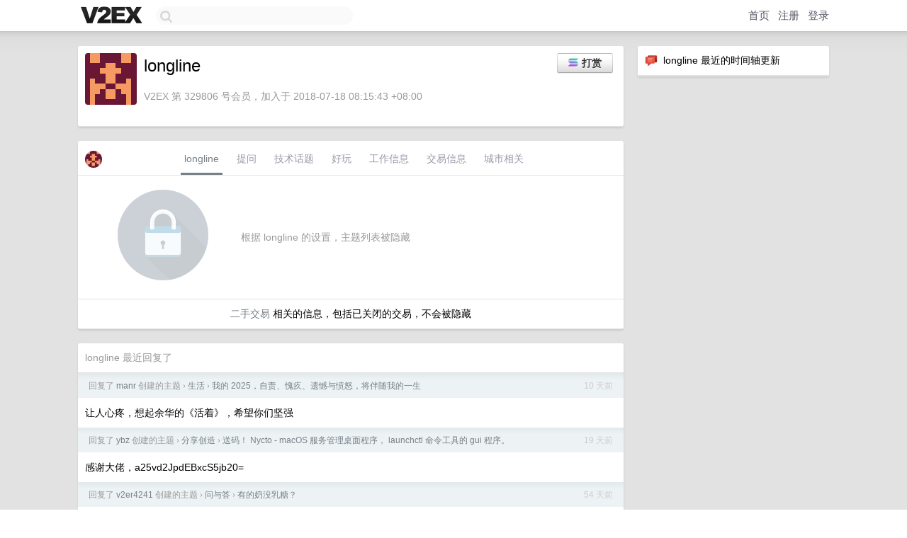

--- FILE ---
content_type: text/html; charset=UTF-8
request_url: https://global.v2ex.com/member/longline
body_size: 6421
content:
<!DOCTYPE html>
<html lang="zh-CN">
<head>
    <meta name="Content-Type" content="text/html;charset=utf-8">
    <meta name="Referrer" content="unsafe-url">
    <meta content="True" name="HandheldFriendly">
    
    <meta name="theme-color" content="#ffffff">
    
    
    <meta name="apple-mobile-web-app-capable" content="yes" />
<meta name="mobile-web-app-capable" content="yes" />
<meta name="detectify-verification" content="d0264f228155c7a1f72c3d91c17ce8fb" />
<meta name="p:domain_verify" content="b87e3b55b409494aab88c1610b05a5f0"/>
<meta name="alexaVerifyID" content="OFc8dmwZo7ttU4UCnDh1rKDtLlY" />
<meta name="baidu-site-verification" content="D00WizvYyr" />
<meta name="msvalidate.01" content="D9B08FEA08E3DA402BF07ABAB61D77DE" />
<meta property="wb:webmaster" content="f2f4cb229bda06a4" />
<meta name="google-site-verification" content="LM_cJR94XJIqcYJeOCscGVMWdaRUvmyz6cVOqkFplaU" />
<meta name="wwads-cn-verify" content="c8ffe9a587b126f152ed3d89a146b445" />
<script type="text/javascript" src="https://cdn.wwads.cn/js/makemoney.js" async></script>
<script async src="https://pagead2.googlesyndication.com/pagead/js/adsbygoogle.js?client=ca-pub-5060390720525238"
     crossorigin="anonymous"></script>
    
    <title>V2EX › longline</title>
    <link rel="dns-prefetch" href="https://static.v2ex.com/" />
<link rel="dns-prefetch" href="https://cdn.v2ex.com/" />
<link rel="dns-prefetch" href="https://i.v2ex.co/" />
<link rel="dns-prefetch" href="https://www.google-analytics.com/" />    
    <style>
        body {
            min-width: 820px;
            font-family: "Helvetica Neue", "Luxi Sans", "Segoe UI", "Hiragino Sans GB", "Microsoft Yahei", sans-serif, "Apple Logo";
        }
    </style>
    <link rel="stylesheet" type="text/css" media="screen" href="/assets/a84200f06ca29b195e9ed0f09695eea18170028d-combo.css?t=1768018200">
    
    <script>
        const SITE_NIGHT = 0;
    </script>
    <link rel="stylesheet" href="/static/css/vendor/tomorrow.css?v=3c006808236080a5d98ba4e64b8f323f" type="text/css">
    
    <link rel="icon" sizes="192x192" href="/static/icon-192.png">
    <link rel="apple-touch-icon" sizes="180x180" href="/static/apple-touch-icon-180.png?v=91e795b8b5d9e2cbf2d886c3d4b7d63c">
    
    <link rel="shortcut icon" href="/static/favicon.ico" type="image/png">
    
    
    <link rel="manifest" href="/manifest.webmanifest">
    <script>
        const LANG = 'zhcn';
        const FEATURES = ['search', 'favorite-nodes-sort'];
    </script>
    <script src="/assets/de922157fe86f42b3462f598b6bf5bc6d8be50a7-combo.js?t=1768018200" defer></script>
    <meta name="description" content="longline&#39;s profile on V2EX">
    
    <link rel="alternate" type="application/atom+xml" href="/feed/member/longline.xml">
    
    
    <link rel="canonical" href="https://www.v2ex.com/member/longline">
    
    

<script>
    const address = "J3zvF4PxBWeBVkRiF5iHNdSTwqk1yTvdGCCbcLGGJE7p";
</script>

<script>
	document.addEventListener("DOMContentLoaded", function(event) {
		protectTraffic();

        tippy('[title]', {
        placement: 'bottom',
        arrow: true,
        arrowTransform: 'translateY(-2px)'
        });

        
        initTipModal("J3zvF4PxBWeBVkRiF5iHNdSTwqk1yTvdGCCbcLGGJE7p");
        

        const topicLinks = document.getElementsByClassName('topic-link');
const moreLinks = document.getElementsByClassName('count_livid');
const orangeLinks = document.getElementsByClassName('count_orange');
// merge non-duplicate arrays
const links = Array.from(new Set([...topicLinks, ...moreLinks, ...orangeLinks]));
for (link in links) {
    let aLink = links[link];
    if (aLink === undefined) {
        continue;
    }
    if (!aLink.hasAttribute || !aLink.hasAttribute('href')) {
        continue;
    }
    let href = aLink.getAttribute('href');
    if (href && href.startsWith('/t/')) {
        // href is something like "/t/1234#reply567"
        const topicID = href.split('/')[2].split('#')[0];
        const key = "tp" + topicID;
        const value = lscache.get(key);
        if (value) {
            const anchor = href.split('#')[1];
            const newHref = "/t/" + topicID + "?p=" + value + "#" + anchor;
            aLink.setAttribute('href', newHref);
            console.log("Set p for topic " + topicID + " to " + value + ": " + newHref);
        }
    }
}
	});
</script>
<script type="text/javascript">
function format(tpl) {
    var index = 1, items = arguments;
    return (tpl || '').replace(/{(\w*)}/g, function(match, p1) {
        return items[index++] || p1 || match;
    });
}
function loadCSS(url, callback) {
    return $('<link type="text/css" rel="stylesheet"/>')
        .attr({ href: url })
        .on('load', callback)
        .appendTo(document.head);
}
function lazyGist(element) {
    var $btn = $(element);
    var $self = $(element).parent();
    var $link = $self.find('a');
    $btn.prop('disabled', 'disabled').text('Loading...');
    $.getJSON(format('{}.json?callback=?', $link.prop('href').replace($link.prop('hash'), '')))
        .done(function(data) {
            loadCSS(data.stylesheet, function() {
                $self.replaceWith(data.div);
                $('.gist .gist-file .gist-meta a').filter(function() { return this.href === $link.prop('href'); }).parents('.gist-file').siblings().remove();
            });
        })
        .fail(function() { $self.replaceWith($('<a>').attr('href', url).text(url)); });
}
</script>

    
</head>
<body>
    

<div id="tip-modal" onclick="dismissTipModal()">
    <div class="tip-modal-content">
        <div class="tip-modal-tabs">
            <div id="v2ex-tab" class="tip-modal-tab" onclick="selectToken('v2ex')">$V2EX</div>
            <div id="solana-tab" class="tip-modal-tab" onclick="selectToken('solana')">Solana</div>
        </div>
        <div class="tip-modal-inner">
            <div class="tip-modal-title">
                <img id="tip-token-icon" src="/static/img/solana/solana.png" style="width: 1em; height: 1em;" />
                <div class="tip-modal-give-to">Give <span id="tip-token-symbol">SOL</span> to <span id="tip-to"></span> <img src="/static/img/copy.svg"
                        style="width: 1em; height: 1em; cursor: pointer; filter: var(--icon-secondary-filter); vertical-align: top;"
                        alt="Copy Address" onclick="copyAddress()"></div>
            </div>

            <div id="tip-message" class="tip-message">使用 SOL 向 longline 打赏，数额会 100% 进入 longline 的钱包。</div>

            <div class="tip-amount-container">
                <input type="text" id="tip-amount" value="0.005" />
            </div>
            <div class="tip-memo-container">
                <input type="text" id="tip-memo" placeholder="可选：附言" maxlength="200" />
            </div>
            <div class="flex-one-row gap10">
                <div class="tip-button-container"><button id="tip-button" class="super normal button">发送</button></div>
                <div style="flex: 1; text-align: right" id="token-balance"></div>
            </div>
            <div id="message-box"></div>
        </div>
    </div>
</div>



    
    <div id="Top">
        <div class="content">
            <div class="site-nav">
                <a href="/" name="top" title="way to explore"><div id="Logo"></div></a>
                <div id="search-container">
                    <input id="search" type="text" maxlength="128" autocomplete="off" tabindex="1">
                    <div id="search-result" class="box"></div>
                </div>
                <div class="tools" >
                
                    <a href="/" class="top">首页</a>
                    <a href="/signup" class="top">注册</a>
                    <a href="/signin" class="top">登录</a>
                
                </div>
            </div>
        </div>
    </div>
    
    <div id="Wrapper">
        <div class="content">
            
            <div id="Leftbar"></div>
            <div id="Rightbar">
                <div class="sep20"></div>
                






<div class="box">
    <div class="cell"><img src="/static/img/neue_comment.png" width="18" align="absmiddle" /> &nbsp;longline 最近的时间轴更新</div>
    <div id="statuses">
        
    </div>
</div>
<div class="sep20"></div>






            </div>
            <div id="Main">
                <div class="sep20"></div>
                
<div class="box">
    <div class="cell">
    <table cellpadding="0" cellspacing="0" border="0" width="100%">
        <tr>
            <td width="73" valign="top" align="center"><img src="https://cdn.v2ex.com/gravatar/8086117795785f4325c4b13d6d285f2e?s=73&d=retro" class="avatar" border="0" align="default" alt="longline" data-uid="329806" /><div class="sep10"></div><div class="sep5"></div><div class="flex-one-row"><div class="spacer"></div><div class="spacer"></div></div></td>
            <td width="10"></td>
            <td width="auto" valign="top" align="left">
                <div class="fr">
                
                    <button class="super normal button" style="margin-right: 5px;" title="使用 SOL 或者 $V2EX 打赏" onclick="showTipModal()"><img src="/static/img/solana/solana.png" align="absmiddle" style="vertical-align: text-top; padding-right: 5px;" /><span>打赏</span></button>
                
                
                </div>
                <h1 style="margin-bottom: 5px;">longline</h1>
                
                <span class="bigger"></span>
                
                <div class="sep10"></div>
                <span class="gray">V2EX 第 329806 号会员，加入于 2018-07-18 08:15:43 +08:00
                
                
                </span>
                
            </td>
        </tr>
    </table>
    <div class="sep5"></div>
</div>
    
    
    
    
    
    
</div>
<div class="sep20"></div>
<div class="box">
    <div class="cell_tabs flex-one-row">
        <div>
        <img src="https://cdn.v2ex.com/gravatar/8086117795785f4325c4b13d6d285f2e?s=48&d=retro" width="24" style="border-radius: 24px; margin-top: -2px;" border="0" />
        </div>
        <div style="flex: 1;"><a href="/member/longline" class="cell_tab_current">longline</a><a href="/member/longline/qna" class="cell_tab">提问</a><a href="/member/longline/tech" class="cell_tab">技术话题</a><a href="/member/longline/play" class="cell_tab">好玩</a><a href="/member/longline/jobs" class="cell_tab">工作信息</a><a href="/member/longline/deals" class="cell_tab">交易信息</a><a href="/member/longline/city" class="cell_tab">城市相关</a></div>
    </div>
    
        <div class="cell"><table cellpadding="0" cellspacing="10" border="0" width="100%">
<tr>
    <td width="200" align="center"><img src="/static/img/lock256.png?v=da07111efcc2b37923142c85bc6a82f6" border="0" width="128" /></td>
    <td width="auto" align="left" class="topic_content"><span class="gray">根据 longline 的设置，主题列表被隐藏</span></td>
</tr>
</table></div>
        <div class="cell" style="text-align: center;"><a href="/member/longline/deals">二手交易</a> 相关的信息，包括已关闭的交易，不会被隐藏</div>
    
</div>
<div class="sep20"></div>
<div class="box">
    <div class="cell"><span class="gray">longline 最近回复了</span></div>
    
    
    <div class="dock_area">
        <table cellpadding="0" cellspacing="0" border="0" width="100%">
            <tr>
                <td style="padding: 10px 15px 8px 15px; font-size: 12px; text-align: left;"><div class="fr"><span class="fade" title="2025-12-30 17:39:07 +08:00">10 天前</span> </div><span class="gray">回复了 <a href="/member/manr">manr</a> 创建的主题 <span class="chevron">›</span> <a href="/go/life">生活</a> <span class="chevron">›</span> <a href="/t/1181879#reply1071">我的 2025，自责、愧疚、遗憾与愤怒，将伴随我的一生</a></span></td>
            </tr>
        </table>
    </div>
    <div class="inner">
        <div class="reply_content">让人心疼，想起余华的《活着》，希望你们坚强</div>
    </div>
    
    
    
    <div class="dock_area">
        <table cellpadding="0" cellspacing="0" border="0" width="100%">
            <tr>
                <td style="padding: 10px 15px 8px 15px; font-size: 12px; text-align: left;"><div class="fr"><span class="fade" title="2025-12-22 11:24:27 +08:00">19 天前</span> </div><span class="gray">回复了 <a href="/member/ybz">ybz</a> 创建的主题 <span class="chevron">›</span> <a href="/go/create">分享创造</a> <span class="chevron">›</span> <a href="/t/1179649#reply130">送码！ Nycto - macOS 服务管理桌面程序， launchctl 命令工具的 gui 程序。</a></span></td>
            </tr>
        </table>
    </div>
    <div class="inner">
        <div class="reply_content">感谢大佬，a25vd2JpdEBxcS5jb20=</div>
    </div>
    
    
    
    <div class="dock_area">
        <table cellpadding="0" cellspacing="0" border="0" width="100%">
            <tr>
                <td style="padding: 10px 15px 8px 15px; font-size: 12px; text-align: left;"><div class="fr"><span class="fade" title="2025-11-17 10:13:19 +08:00">54 天前</span> </div><span class="gray">回复了 <a href="/member/v2er4241">v2er4241</a> 创建的主题 <span class="chevron">›</span> <a href="/go/qna">问与答</a> <span class="chevron">›</span> <a href="/t/1172760#reply43">有的奶没乳糖？</a></span></td>
            </tr>
        </table>
    </div>
    <div class="inner">
        <div class="reply_content">@<a href="/member/klo424">klo424</a> #32 看下广西皇氏乳业的，价格不贵的</div>
    </div>
    
    
    
    <div class="dock_area">
        <table cellpadding="0" cellspacing="0" border="0" width="100%">
            <tr>
                <td style="padding: 10px 15px 8px 15px; font-size: 12px; text-align: left;"><div class="fr"><span class="fade" title="2025-11-14 16:06:52 +08:00">56 天前</span> </div><span class="gray">回复了 <a href="/member/v2er4241">v2er4241</a> 创建的主题 <span class="chevron">›</span> <a href="/go/qna">问与答</a> <span class="chevron">›</span> <a href="/t/1172760#reply43">有的奶没乳糖？</a></span></td>
            </tr>
        </table>
    </div>
    <div class="inner">
        <div class="reply_content">有种叫 A2β 的奶，适合乳糖不耐受人群，我和没问题</div>
    </div>
    
    
    
    <div class="dock_area">
        <table cellpadding="0" cellspacing="0" border="0" width="100%">
            <tr>
                <td style="padding: 10px 15px 8px 15px; font-size: 12px; text-align: left;"><div class="fr"><span class="fade" title="2025-11-14 11:44:43 +08:00">57 天前</span> </div><span class="gray">回复了 <a href="/member/kuanos">kuanos</a> 创建的主题 <span class="chevron">›</span> <a href="/go/nas">NAS</a> <span class="chevron">›</span> <a href="/t/1172717#reply53">现在 ssd 价格也太贵了吧。。</a></span></td>
            </tr>
        </table>
    </div>
    <div class="inner">
        <div class="reply_content">看着两年前 200 多买的 2T SSD ，我也是一脸懵</div>
    </div>
    
    
    
    <div class="dock_area">
        <table cellpadding="0" cellspacing="0" border="0" width="100%">
            <tr>
                <td style="padding: 10px 15px 8px 15px; font-size: 12px; text-align: left;"><div class="fr"><span class="fade" title="2025-11-13 11:53:54 +08:00">58 天前</span> </div><span class="gray">回复了 <a href="/member/YOKAMIA">YOKAMIA</a> 创建的主题 <span class="chevron">›</span> <a href="/go/macmini">Mac mini</a> <span class="chevron">›</span> <a href="/t/1172441#reply8">macOS 26，外接雷电 4 硬盘，一直弹通知提示硬盘推出（实际可访问），并且 macmini 反复重启</a></span></td>
            </tr>
        </table>
    </div>
    <div class="inner">
        <div class="reply_content">M4 mba macOS26.1 正常。麦沃，，我是先用的系统的磁盘工具格式化分盘后用的</div>
    </div>
    
    
    
    <div class="dock_area">
        <table cellpadding="0" cellspacing="0" border="0" width="100%">
            <tr>
                <td style="padding: 10px 15px 8px 15px; font-size: 12px; text-align: left;"><div class="fr"><span class="fade" title="2025-11-13 10:49:01 +08:00">58 天前</span> </div><span class="gray">回复了 <a href="/member/ldm0">ldm0</a> 创建的主题 <span class="chevron">›</span> <a href="/go/create">分享创造</a> <span class="chevron">›</span> <a href="/t/1171095#reply56">Cardinal: macOS 的快速文件搜索（已开源）</a></span></td>
            </tr>
        </table>
    </div>
    <div class="inner">
        <div class="reply_content">好用！！！</div>
    </div>
    
    
    
    <div class="dock_area">
        <table cellpadding="0" cellspacing="0" border="0" width="100%">
            <tr>
                <td style="padding: 10px 15px 8px 15px; font-size: 12px; text-align: left;"><div class="fr"><span class="fade" title="2025-11-12 16:46:45 +08:00">58 天前</span> </div><span class="gray">回复了 <a href="/member/wfnuser">wfnuser</a> 创建的主题 <span class="chevron">›</span> <a href="/go/create">分享创造</a> <span class="chevron">›</span> <a href="/t/1171983#reply17">开源了一个自动交易 Crypto 的机器人，并公布了实盘，欢迎围观</a></span></td>
            </tr>
        </table>
    </div>
    <div class="inner">
        <div class="reply_content">支持模拟盘吗</div>
    </div>
    
    
    
    <div class="dock_area">
        <table cellpadding="0" cellspacing="0" border="0" width="100%">
            <tr>
                <td style="padding: 10px 15px 8px 15px; font-size: 12px; text-align: left;"><div class="fr"><span class="fade" title="2025-11-12 14:25:21 +08:00">58 天前</span> </div><span class="gray">回复了 <a href="/member/nodesolar">nodesolar</a> 创建的主题 <span class="chevron">›</span> <a href="/go/crypto">加密货币</a> <span class="chevron">›</span> <a href="/t/1170971#reply7">花了点时间把 gate 接入了 nofx 跑了一晚上亏了 50 刀</a></span></td>
            </tr>
        </table>
    </div>
    <div class="inner">
        <div class="reply_content">看到这样我放心了，前两天也想跑个 100 刀来着</div>
    </div>
    
    
    
    
    
    <div class="inner"><span class="chevron">»</span> <a href="/member/longline/replies">longline 创建的更多回复</a></div>
    
</div>

            </div>
            
            
        </div>
        <div class="c"></div>
        <div class="sep20"></div>
    </div>
    <div id="Bottom">
        <div class="content">
            <div class="inner">
                <div class="sep10"></div>
                    <div class="fr">
                        <a href="https://www.digitalocean.com/?refcode=1b51f1a7651d" target="_blank"><div id="DigitalOcean"></div></a>
                    </div>
                    <strong><a href="/about" class="dark" target="_self">关于</a> &nbsp; <span class="snow">·</span> &nbsp; <a href="/help" class="dark" target="_self">帮助文档</a> &nbsp; <span class="snow">·</span> &nbsp; <a href="/pro/about" class="dark" target="_self">自助推广系统</a> &nbsp; <span class="snow">·</span> &nbsp; <a href="https://blog.v2ex.com/" class="dark" target="_blank">博客</a> &nbsp; <span class="snow">·</span> &nbsp; <a href="/help/api" class="dark" target="_self">API</a> &nbsp; <span class="snow">·</span> &nbsp; <a href="/faq" class="dark" target="_self">FAQ</a> &nbsp; <span class="snow">·</span> &nbsp; <a href="/solana" class="dark" target="_self">Solana</a> &nbsp; <span class="snow">·</span> &nbsp; 2627 人在线</strong> &nbsp; <span class="fade">最高记录 6679</span> &nbsp; <span class="snow">·</span> &nbsp; <a href="/select/language" class="f11"><img src="/static/img/language.png?v=6a5cfa731dc71a3769f6daace6784739" width="16" align="absmiddle" id="ico-select-language" /> &nbsp; Select Language</a>
                    <div class="sep20"></div>
                    创意工作者们的社区
                    <div class="sep5"></div>
                    World is powered by solitude
                    <div class="sep20"></div>
                    <span class="small fade">VERSION: 3.9.8.5 · 14ms · <a href="/worldclock#utc">UTC 04:18</a> · <a href="/worldclock#pvg">PVG 12:18</a> · <a href="/worldclock#lax">LAX 20:18</a> · <a href="/worldclock#jfk">JFK 23:18</a><br />♥ Do have faith in what you're doing.</span>
                <div class="sep10"></div>
            </div>
        </div>
    </div>

    

    

    
    <script src="/b/i/psLhwye3IjRFynWmZlg9KcY2GZhSKIovFOdyoJ0YSd4lCMFfU8_whLldSufM-4aYVjAZ449NtUy6LxSaTbCmPW4FP5sNOzB7IxNpsmksR7G7BAMhXxfBpqBlna4omHgNldEGmcP6bmsv-OPtEwM6w12oAXnbYziSxNhYLqkmrlc="></script>
    

    
    <script>
      (function(i,s,o,g,r,a,m){i['GoogleAnalyticsObject']=r;i[r]=i[r]||function(){
      (i[r].q=i[r].q||[]).push(arguments)},i[r].l=1*new Date();a=s.createElement(o),
      m=s.getElementsByTagName(o)[0];a.async=1;a.src=g;m.parentNode.insertBefore(a,m)
      })(window,document,'script','//www.google-analytics.com/analytics.js','ga');

      ga('create', 'UA-11940834-2', 'v2ex.com');
      ga('send', 'pageview');
      
ga('send', 'event', 'Member', 'profile', 'longline');


    </script>
    

    
<button class="scroll-top" data-scroll="up" type="button"><span>❯<span></button>
</body>
</html>

--- FILE ---
content_type: text/html; charset=utf-8
request_url: https://www.google.com/recaptcha/api2/aframe
body_size: 266
content:
<!DOCTYPE HTML><html><head><meta http-equiv="content-type" content="text/html; charset=UTF-8"></head><body><script nonce="0eDQSVwt2i5VvfK1EOAGew">/** Anti-fraud and anti-abuse applications only. See google.com/recaptcha */ try{var clients={'sodar':'https://pagead2.googlesyndication.com/pagead/sodar?'};window.addEventListener("message",function(a){try{if(a.source===window.parent){var b=JSON.parse(a.data);var c=clients[b['id']];if(c){var d=document.createElement('img');d.src=c+b['params']+'&rc='+(localStorage.getItem("rc::a")?sessionStorage.getItem("rc::b"):"");window.document.body.appendChild(d);sessionStorage.setItem("rc::e",parseInt(sessionStorage.getItem("rc::e")||0)+1);localStorage.setItem("rc::h",'1768018735516');}}}catch(b){}});window.parent.postMessage("_grecaptcha_ready", "*");}catch(b){}</script></body></html>